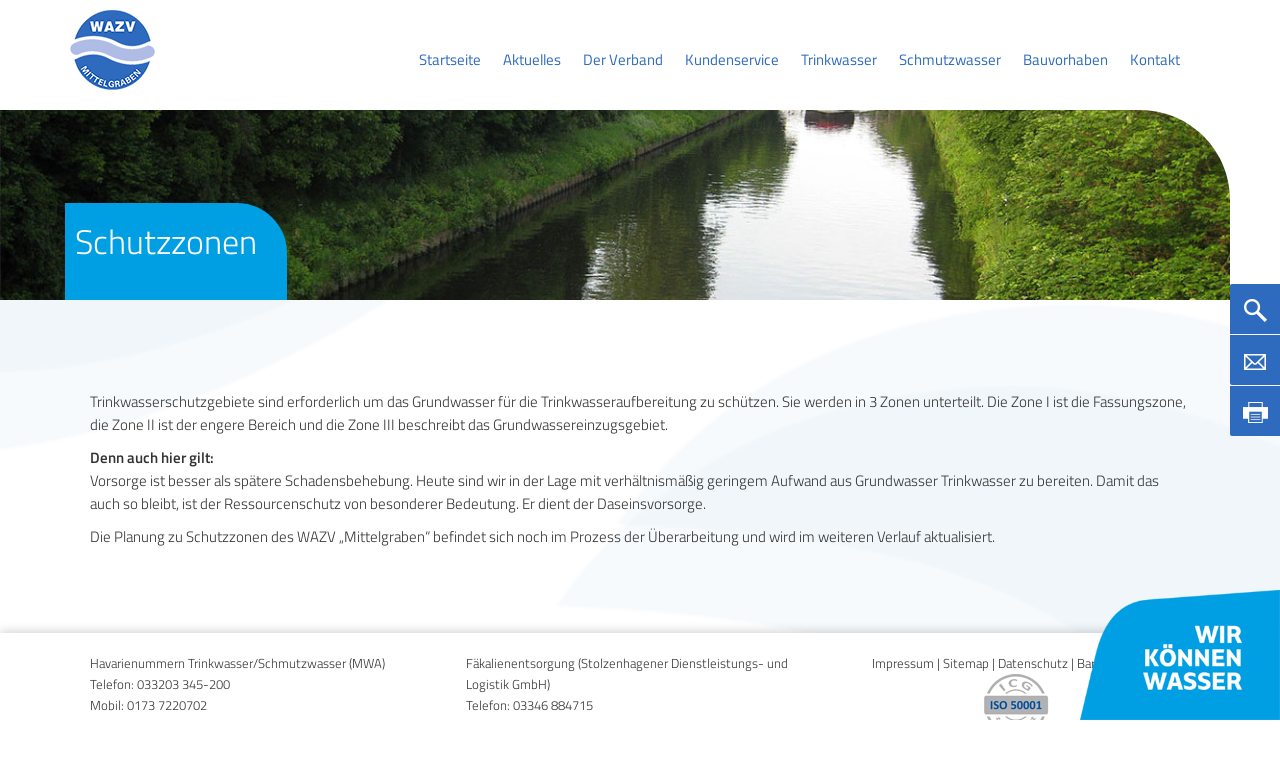

--- FILE ---
content_type: text/html; charset=UTF-8
request_url: https://www.wazv-mittelgraben.de/trinkwasser/schutzzonen/
body_size: 14858
content:





<!DOCTYPE html>
<html lang="de">

<head>

<meta http-equiv="Content-Type" content="text/html; charset=UTF-8" />
<title>WAZV Mittelgraben - Schutzzonen</title>
<meta name="viewport" content="width=device-width, initial-scale=1.0">
<link rel="profile" href="https://gmpg.org/xfn/11" />
<link rel="pingback" href="https://www.wazv-mittelgraben.de/xmlrpc.php" />
    <link rel="Shortcut Icon" type="image/x-icon" href="favicon_6.ico" />

<base href="https://www.wazv-mittelgraben.de/"/>
<meta name='robots' content='index, follow, max-image-preview:large, max-snippet:-1, max-video-preview:-1' />
<meta name="generator" content="WordPress 6.9" />

	<!-- This site is optimized with the Yoast SEO plugin v26.5 - https://yoast.com/wordpress/plugins/seo/ -->
	<link rel="canonical" href="https://www.wazv-mittelgraben.de/trinkwasser/schutzzonen/" />
	<meta property="og:locale" content="de_DE" />
	<meta property="og:type" content="article" />
	<meta property="og:title" content="WAZV Mittelgraben - Schutzzonen" />
	<meta property="og:url" content="https://www.wazv-mittelgraben.de/trinkwasser/schutzzonen/" />
	<meta property="og:site_name" content="Mittelgraben" />
	<meta property="article:modified_time" content="2016-09-13T10:01:33+00:00" />
	<meta name="twitter:label1" content="Geschätzte Lesezeit" />
	<meta name="twitter:data1" content="1 Minute" />
	<script type="application/ld+json" class="yoast-schema-graph">{"@context":"https://schema.org","@graph":[{"@type":"WebPage","@id":"https://www.wazv-mittelgraben.de/trinkwasser/schutzzonen/","url":"https://www.wazv-mittelgraben.de/trinkwasser/schutzzonen/","name":"WAZV Mittelgraben - Schutzzonen","isPartOf":{"@id":"https://www.wazv-mittelgraben.de/#website"},"datePublished":"2013-11-20T08:45:04+00:00","dateModified":"2016-09-13T10:01:33+00:00","breadcrumb":{"@id":"https://www.wazv-mittelgraben.de/trinkwasser/schutzzonen/#breadcrumb"},"inLanguage":"de","potentialAction":[{"@type":"ReadAction","target":["https://www.wazv-mittelgraben.de/trinkwasser/schutzzonen/"]}]},{"@type":"BreadcrumbList","@id":"https://www.wazv-mittelgraben.de/trinkwasser/schutzzonen/#breadcrumb","itemListElement":[{"@type":"ListItem","position":1,"name":"Home","item":"https://www.wazv-mittelgraben.de/"},{"@type":"ListItem","position":2,"name":"Trinkwasser","item":"https://www.wazv-mittelgraben.de/trinkwasser/"},{"@type":"ListItem","position":3,"name":"Schutzzonen"}]},{"@type":"WebSite","@id":"https://www.wazv-mittelgraben.de/#website","url":"https://www.wazv-mittelgraben.de/","name":"Mittelgraben","description":"","potentialAction":[{"@type":"SearchAction","target":{"@type":"EntryPoint","urlTemplate":"https://www.wazv-mittelgraben.de/?s={search_term_string}"},"query-input":{"@type":"PropertyValueSpecification","valueRequired":true,"valueName":"search_term_string"}}],"inLanguage":"de"}]}</script>
	<!-- / Yoast SEO plugin. -->


<link rel='dns-prefetch' href='//www.wazv-mittelgraben.de' />
<link rel="alternate" type="application/rss+xml" title="Mittelgraben &raquo; Feed" href="https://www.wazv-mittelgraben.de/feed/" />
<link rel="alternate" type="application/rss+xml" title="Mittelgraben &raquo; Kommentar-Feed" href="https://www.wazv-mittelgraben.de/comments/feed/" />
<link rel="alternate" type="application/rss+xml" title="Mittelgraben &raquo; Schutzzonen-Kommentar-Feed" href="https://www.wazv-mittelgraben.de/trinkwasser/schutzzonen/feed/" />
<link rel="alternate" title="oEmbed (JSON)" type="application/json+oembed" href="https://www.wazv-mittelgraben.de/wp-json/oembed/1.0/embed?url=https%3A%2F%2Fwww.wazv-mittelgraben.de%2Ftrinkwasser%2Fschutzzonen%2F" />
<link rel="alternate" title="oEmbed (XML)" type="text/xml+oembed" href="https://www.wazv-mittelgraben.de/wp-json/oembed/1.0/embed?url=https%3A%2F%2Fwww.wazv-mittelgraben.de%2Ftrinkwasser%2Fschutzzonen%2F&#038;format=xml" />
<style id='wp-img-auto-sizes-contain-inline-css' type='text/css'>
img:is([sizes=auto i],[sizes^="auto," i]){contain-intrinsic-size:3000px 1500px}
/*# sourceURL=wp-img-auto-sizes-contain-inline-css */
</style>
<link rel='stylesheet' id='bootstrap-css' href='https://www.wazv-mittelgraben.de/wp-content/plugins/bootstrap-lnmedia/css/bootstrap.min.css?ver=2.3.2' type='text/css' media='all' />
<link rel='stylesheet' id='bootstrap_responsive-css' href='https://www.wazv-mittelgraben.de/wp-content/plugins/bootstrap-lnmedia/css/bootstrap-responsive.min.css?ver=2.3.2' type='text/css' media='all' />
<link rel='stylesheet' id='font-css' href='https://www.wazv-mittelgraben.de/wp-content/themes/lnmedia/fonts/Titillium_Web/stylesheet.css?ver=6.9' type='text/css' media='all' />
<link rel='stylesheet' id='b-custom-css' href='https://www.wazv-mittelgraben.de/wp-content/themes/lnmedia/css/base.css?ver=6.9' type='text/css' media='all' />
<link rel='stylesheet' id='print-css' href='https://www.wazv-mittelgraben.de/wp-content/themes/lnmedia/css/print.css?ver=6.9' type='text/css' media='print' />
<link rel='stylesheet' id='gallery-css' href='https://www.wazv-mittelgraben.de/wp-content/themes/lnmedia/library/css/gallery.min.css?ver=20120222' type='text/css' media='all' />
<link rel='stylesheet' id='style-css' href='https://www.wazv-mittelgraben.de/wp-content/themes/lnmedia/style.min.css?ver=0.1.0' type='text/css' media='all' />
<style id='wp-emoji-styles-inline-css' type='text/css'>

	img.wp-smiley, img.emoji {
		display: inline !important;
		border: none !important;
		box-shadow: none !important;
		height: 1em !important;
		width: 1em !important;
		margin: 0 0.07em !important;
		vertical-align: -0.1em !important;
		background: none !important;
		padding: 0 !important;
	}
/*# sourceURL=wp-emoji-styles-inline-css */
</style>
<link rel='stylesheet' id='wp-block-library-css' href='https://www.wazv-mittelgraben.de/wp-includes/css/dist/block-library/style.min.css?ver=6.9' type='text/css' media='all' />
<style id='wp-block-library-inline-css' type='text/css'>
/*wp_block_styles_on_demand_placeholder:696f76aabfc04*/
/*# sourceURL=wp-block-library-inline-css */
</style>
<style id='classic-theme-styles-inline-css' type='text/css'>
/*! This file is auto-generated */
.wp-block-button__link{color:#fff;background-color:#32373c;border-radius:9999px;box-shadow:none;text-decoration:none;padding:calc(.667em + 2px) calc(1.333em + 2px);font-size:1.125em}.wp-block-file__button{background:#32373c;color:#fff;text-decoration:none}
/*# sourceURL=/wp-includes/css/classic-themes.min.css */
</style>
<link rel='stylesheet' id='contact-form-7-css' href='https://www.wazv-mittelgraben.de/wp-content/plugins/contact-form-7/includes/css/styles.css?ver=6.1.4' type='text/css' media='all' />
<link rel='stylesheet' id='foobox-min-css' href='https://www.wazv-mittelgraben.de/wp-content/plugins/fooboxV2/css/foobox.min.css?ver=2.4.0.0' type='text/css' media='all' />
<link rel='stylesheet' id='page-list-style-css' href='https://www.wazv-mittelgraben.de/wp-content/plugins/page-list/css/page-list.css?ver=5.9' type='text/css' media='all' />
<link rel='stylesheet' id='borlabs-cookie-css' href='https://www.wazv-mittelgraben.de/wp-content/cache/borlabs-cookie/borlabs-cookie_6_de.css?ver=2.3.5-22' type='text/css' media='all' />
<link rel='stylesheet' id='vc_plugin_table_style_css-css' href='https://www.wazv-mittelgraben.de/wp-content/plugins/easy-tables-vc/assets/css/style.css?ver=1.0.0' type='text/css' media='all' />
<link rel='stylesheet' id='vc_plugin_themes_css-css' href='https://www.wazv-mittelgraben.de/wp-content/plugins/easy-tables-vc/assets/css/themes.css?ver=6.9' type='text/css' media='all' />
<link rel='stylesheet' id='js_composer_front-css' href='https://www.wazv-mittelgraben.de/wp-content/plugins/js_composer/assets/css/js_composer.min.css?ver=8.7.2' type='text/css' media='all' />
<link rel='stylesheet' id='ms_global_search_css_style-css' href='https://www.wazv-mittelgraben.de/wp-content/plugins/multisite-global-search/style.css?ver=6.9' type='text/css' media='all' />
<script type="text/javascript" src="https://www.wazv-mittelgraben.de/wp-content/themes/lnmedia/js/jquery-1.10.1.js?ver=1.10.1" id="jquery-js"></script>
<script type="text/javascript" src="https://www.wazv-mittelgraben.de/wp-content/themes/lnmedia/js/jquery-1.10.1.js?ver=1.10.1" id="jquery-core-js"></script>
<script type="text/javascript" src="https://www.wazv-mittelgraben.de/wp-content/themes/lnmedia/js/custom.js?ver=1" id="custom-js"></script>
<script type="text/javascript" src="https://www.wazv-mittelgraben.de/wp-content/themes/lnmedia/js/html5-placeholder.js?ver=1" id="html5-placeholder-js"></script>
<script type="text/javascript" src="https://www.wazv-mittelgraben.de/wp-content/plugins/fooboxV2/js/foobox.min.js?ver=2.4.0.0" id="foobox-min-js"></script>
<script></script><link rel="https://api.w.org/" href="https://www.wazv-mittelgraben.de/wp-json/" /><link rel="alternate" title="JSON" type="application/json" href="https://www.wazv-mittelgraben.de/wp-json/wp/v2/pages/42" /><link rel="EditURI" type="application/rsd+xml" title="RSD" href="https://www.wazv-mittelgraben.de/xmlrpc.php?rsd" />
<link rel='shortlink' href='https://www.wazv-mittelgraben.de/?p=42' />
<script type="text/javascript">/* Run FooBox (v2.4.0.0) */
(function( FOOBOX, $, undefined ) {
  FOOBOX.o = {wordpress: { enabled: true }, pan: { enabled: true, showOverview: true, position: "fbx-top-right" }, deeplinking : { enabled: true, prefix: "foobox" }, hideScrollbars:false, closeOnOverlayClick:false, showCount:false, images: {  showCaptions:false }, countMessage:'image %index of %total', excludes:'.fbx-link,.nofoobox,.nolightbox,a[href*="pinterest.com/pin/create/button/"]', affiliate : { enabled: false }, slideshow: { enabled:false }, social: {"enabled":false}};
  FOOBOX.init = function() {
    $(".fbx-link").removeClass("fbx-link");
    $(".foobox, [target=\"foobox\"]").foobox(FOOBOX.o);

  };
}( window.FOOBOX = window.FOOBOX || {}, FooBox.$ ));

jQuery(function() {

  jQuery("body").append("<span style=\"font-family:'foobox'; color:transparent; position:absolute; top:-1000em;\">f</span>");
  FOOBOX.init();
  jQuery(document).trigger("foobox-after-init");
  jQuery('body').on('post-load', function(){ FOOBOX.init(); });

});
</script><meta name="generator" content="Powered by WPBakery Page Builder - drag and drop page builder for WordPress."/>
<style type="text/css">

</style><noscript><style> .wpb_animate_when_almost_visible { opacity: 1; }</style></noscript>
<!--<link href='http://fonts.googleapis.com/css?family=Titillium+Web:400,300,600,700' rel='stylesheet' type='text/css'>-->

<script>

    
        
    </script>




<meta name="google-site-verification" content="ZhcBFIGeQ4-ZfqvJl2jffcm9SvdNq0XuapGAu7WkNBI" />    
</head>

<body itemscope itemtype="https://schema.org/WebPage" class="wordpress ltr de_DE parent-theme multisite blog-6 y2026 m01 d20 h14 tuesday logged-out custom-background singular singular-page singular-page-42 page-template-default layout-1c wpb-js-composer js-comp-ver-8.7.2 vc_responsive">
    <div id="wrapper">
        
        <!--//////// Kontaktbox ////////-->
        <div class="kontaktbox animated2 fadeInRight visible-desktop">
            <div class="search_widget">
                <a class="btn" data-toggle="tooltip" data-placement="left" data-original-title="Suche" title="Suche">
                    <img src="wp-content/themes/lnmedia/images/lupen-icon.png" alt="Suche"></a>
                <div class="search_box">
                    			<form class="ms-global-search_form" method="get" action="https://www.wazv-mittelgraben.de/globalsearch/">
				<div>
				    <p>Globale Suche</p>
				    <input class="ms-global-search_vbox" name="mssearch" type="text" value="" size="20" tabindex="1" />
				    <input type="submit" class="button" value="Suche" tabindex="2" />
				    
				        				    <p >
    				        <input title="Suche auf Seiten" type="checkbox" id="_" name="msp" value="1"  />
    				        Suche auf Seiten    				    </p>
                        
                            							    </div>
			</form>
		                </div>
            </div>
            <div>
                                
                                    <a href="https://www.mwa-gmbh.de/mittelgraben/Kontakt" class="btn" data-toggle="tooltip" data-placement="left" title="" data-original-title="Kontakt">
                                    <img src="wp-content/themes/lnmedia/images/mail-icon.png" alt="Kontakt">
                </a>
            </div>
            <div>
                <a href="javascript:window.print()" class="btn" data-toggle="tooltip" data-placement="left" title="" data-original-title="Drucken">
                    <img src="wp-content/themes/lnmedia/images/print-icon.png" alt="Drucken">
                </a>
            </div>
        </div>
        
		<div class="navigation visible-desktop"><div class="navbar navbar-fixed-top"><div class="navbar-inner"><a class="brand" href="https://www.wazv-mittelgraben.de"><img src="wp-content/themes/lnmedia/images/mittelgraben-logo.png" width="85" alt="Mittelgraben Website"></a><ul class="nav"><li class=""><a href="https://www.wazv-mittelgraben.de/">Startseite</a></li><li class=""><a href="https://www.wazv-mittelgraben.de/neuigkeiten/">Aktuelles</a></li><li class=""><a href="https://www.wazv-mittelgraben.de/der-verband/">Der Verband</a><ul><li><a href="https://www.wazv-mittelgraben.de/der-verband/sitzungskalender/">Sitzungskalender</a></li><li><a href="https://www.wazv-mittelgraben.de/der-verband/verbandsversammlung/">Verbandsversammlung</a></li><li><a href="https://www.wazv-mittelgraben.de/der-verband/organe/">Verbandsvorsteher</a></li><li><a href="https://www.wazv-mittelgraben.de/der-verband/verbandsausschuss/">Verbandsausschuss</a></li><li><a href="https://www.wazv-mittelgraben.de/der-verband/verbandsprofil/">Verbandsprofil</a></li><li><a href="https://www.wazv-mittelgraben.de/der-verband/historie/">Historie</a></li><li><a href="https://www.wazv-mittelgraben.de/der-verband/finanzen/">Finanzen</a></li><li><a href="https://www.wazv-mittelgraben.de/der-verband/satzung/">Satzungen</a></li><li><a href="https://www.wazv-mittelgraben.de/der-verband/zur-mwa/">Zur MWA</a></li></ul></li><li class=""><a href="https://www.wazv-mittelgraben.de/kundenservice/">Kundenservice</a><ul><li><a href="https://www.wazv-mittelgraben.de/kundenservice/hausanschlussportal/">Hausanschlussportal</a></li><li><a href="https://www.wazv-mittelgraben.de/kundenservice/kundenportal/">Kundenportal</a></li><li><a href="https://www.wazv-mittelgraben.de/kundenservice/mwa/">Zur MWA</a></li></ul></li><li class=""><a href="https://www.wazv-mittelgraben.de/trinkwasser/">Trinkwasser</a><ul><li><a href="https://www.wazv-mittelgraben.de/trinkwasser/daten-und-fakten/">Daten und Fakten</a></li><li><a href="https://www.wazv-mittelgraben.de/trinkwasser/trinkwasserqualitaet/">Trinkwasserqualität</a></li><li><a href="https://www.wazv-mittelgraben.de/trinkwasser/trinkwasserhaerte/">Trinkwasserhärte</a></li><li><a href="https://www.wazv-mittelgraben.de/trinkwasser/aufbereitungsstoffe/">Aufbereitungsstoffe</a></li><li><a href="https://www.wazv-mittelgraben.de/trinkwasser/schutzzonen/">Schutzzonen</a></li><li><a href="https://www.wazv-mittelgraben.de/trinkwasser/preise-und-gebu%cc%88hren/">Preise und Gebühren</a></li></ul></li><li class=""><a href="https://www.wazv-mittelgraben.de/schmutzwasser/">Schmutzwasser</a><ul><li><a href="https://www.wazv-mittelgraben.de/schmutzwasser/daten-und-fakten/">Daten und Fakten</a></li><li><a href="https://www.wazv-mittelgraben.de/schmutzwasser/preise-und-gebu%cc%88hren/">Preise und Gebühren</a></li></ul></li><li class=""><a href="https://www.wazv-mittelgraben.de/bauvorhaben/">Bauvorhaben</a><ul><li><a href="https://www.wazv-mittelgraben.de/bauvorhaben/aktuelle-bauvorhaben/">Aktuelle Bauvorhaben</a></li><li><a href="https://www.wazv-mittelgraben.de/bauvorhaben/geplante-bauvorhaben/">Geplante Bauvorhaben</a></li></ul></li><li class=""><a href="https://www.wazv-mittelgraben.de/kontakt/">Kontakt</a></li></ul><div id="login_head"><ul></ul></div></div></div></div><div class="navigation hidden-desktop"><div class="navbar-inner"><div id="mobil_logo"><a class="brand" href="http://www.mwa-gmbh.de/mittelgraben"><img src="wp-content/themes/lnmedia/images/mittelgraben-logo.png" width="80" alt="Mittelgraben Website"></a></div><div class="select_navi"><select class="navi"><option value="#">Seite ausw&auml;hlen</option><option value="https://www.wazv-mittelgraben.de/globalsearch/">Globale Suche</option><option value="https://www.wazv-mittelgraben.de/">Startseite</option><option value="https://www.wazv-mittelgraben.de/neuigkeiten/">Aktuelles</option><option value="https://www.wazv-mittelgraben.de/der-verband/">Der Verband</option><option value="https://www.wazv-mittelgraben.de/der-verband/sitzungskalender/">- Sitzungskalender</option><option value="https://www.wazv-mittelgraben.de/der-verband/verbandsversammlung/">- Verbandsversammlung</option><option value="https://www.wazv-mittelgraben.de/der-verband/organe/">- Verbandsvorsteher</option><option value="https://www.wazv-mittelgraben.de/der-verband/verbandsausschuss/">- Verbandsausschuss</option><option value="https://www.wazv-mittelgraben.de/der-verband/verbandsprofil/">- Verbandsprofil</option><option value="https://www.wazv-mittelgraben.de/der-verband/historie/">- Historie</option><option value="https://www.wazv-mittelgraben.de/der-verband/finanzen/">- Finanzen</option><option value="https://www.wazv-mittelgraben.de/der-verband/satzung/">- Satzungen</option><option value="https://www.wazv-mittelgraben.de/der-verband/zur-mwa/">- Zur MWA</option><option value="https://www.wazv-mittelgraben.de/kundenservice/">Kundenservice</option><option value="https://www.wazv-mittelgraben.de/kundenservice/hausanschlussportal/">- Hausanschlussportal</option><option value="https://www.wazv-mittelgraben.de/kundenservice/kundenportal/">- Kundenportal</option><option value="https://www.wazv-mittelgraben.de/kundenservice/mwa/">- Zur MWA</option><option value="https://www.wazv-mittelgraben.de/trinkwasser/">Trinkwasser</option><option value="https://www.wazv-mittelgraben.de/trinkwasser/daten-und-fakten/">- Daten und Fakten</option><option value="https://www.wazv-mittelgraben.de/trinkwasser/trinkwasserqualitaet/">- Trinkwasserqualität</option><option value="https://www.wazv-mittelgraben.de/trinkwasser/trinkwasserqualitaet/fahlhorst/">-- Fahlhorst</option><option value="https://www.wazv-mittelgraben.de/trinkwasser/trinkwasserqualitaet/wasserwerk-wildenbruch-am-berg/">-- Wasserwerk Wildenbruch Am Berg</option><option value="https://www.wazv-mittelgraben.de/trinkwasser/trinkwasserqualitaet/wasserwerk-wildenbruch-bergheide/">-- Wasserwerk Wildenbruch-Bergheide</option><option value="https://www.wazv-mittelgraben.de/trinkwasser/trinkwasserqualitaet/michendorf/">-- Michendorf</option><option value="https://www.wazv-mittelgraben.de/trinkwasser/trinkwasserqualitaet/tremsdorf/">-- Tremsdorf</option><option value="https://www.wazv-mittelgraben.de/trinkwasser/trinkwasserqualitaet/wasserwerk-tremsdorf/">-- Wasserwerk Tremsdorf</option><option value="https://www.wazv-mittelgraben.de/trinkwasser/trinkwasserhaerte/">- Trinkwasserhärte</option><option value="https://www.wazv-mittelgraben.de/trinkwasser/aufbereitungsstoffe/">- Aufbereitungsstoffe</option><option value="https://www.wazv-mittelgraben.de/trinkwasser/schutzzonen/">- Schutzzonen</option><option value="https://www.wazv-mittelgraben.de/trinkwasser/preise-und-gebu%cc%88hren/">- Preise und Gebühren</option><option value="https://www.wazv-mittelgraben.de/schmutzwasser/">Schmutzwasser</option><option value="https://www.wazv-mittelgraben.de/schmutzwasser/daten-und-fakten/">- Daten und Fakten</option><option value="https://www.wazv-mittelgraben.de/schmutzwasser/preise-und-gebu%cc%88hren/">- Preise und Gebühren</option><option value="https://www.wazv-mittelgraben.de/bauvorhaben/">Bauvorhaben</option><option value="https://www.wazv-mittelgraben.de/bauvorhaben/aktuelle-bauvorhaben/">- Aktuelle Bauvorhaben</option><option value="https://www.wazv-mittelgraben.de/bauvorhaben/geplante-bauvorhaben/">- Geplante Bauvorhaben</option><option value="https://www.wazv-mittelgraben.de/kontakt/">Kontakt</option></select></div><div class="select_navi_overlay"><div></div><div></div><div></div></div></div></div>
		
		                


        <div id="page_header" style="background-image:url(https://www.mwa-gmbh.de/mittelgraben/wp-content/uploads/sites/6/2016/09/teltow-header-aufbereitung.jpg);">            <div id="page_head_container">
                <div id="page_headline"><h1>Schutzzonen</h1></div>
            </div>
        </div>

        <!--//////// Content ////////-->
        <div class="content" id="page">
            <div class="row-fluid">
                <div class="span12"></div>
            </div>
            <div class="row-fluid">
                <div class="span12">
                    <input class="fooboxshare_post_id" type="hidden" value="42"/><div class="wpb-content-wrapper"><div class="vc_row wpb_row vc_row-fluid"><div class="wpb_column vc_column_container vc_col-sm-12"><div class="vc_column-inner"><div class="wpb_wrapper">
	<div class="wpb_text_column wpb_content_element" >
		<div class="wpb_wrapper">
			<p>Trinkwasserschutzgebiete sind erforderlich um das Grundwasser für die Trinkwasseraufbereitung zu schützen. Sie werden in 3 Zonen unterteilt. Die Zone I ist die Fassungszone, die Zone II ist der engere Bereich und die Zone III beschreibt das Grundwassereinzugsgebiet.</p>
<p><strong>Denn auch hier gilt:</strong><br />
Vorsorge ist besser als spätere Schadensbehebung. Heute sind wir in der Lage mit verhältnismäßig geringem Aufwand aus Grundwasser Trinkwasser zu bereiten. Damit das auch so bleibt, ist der Ressourcenschutz von besonderer Bedeutung. Er dient der Daseinsvorsorge.</p>
<p>Die Planung zu Schutzzonen des WAZV „Mittelgraben“ befindet sich noch im Prozess der Überarbeitung und wird im weiteren Verlauf aktualisiert.</p>

		</div>
	</div>
</div></div></div></div>
</div>    
                </div>
            </div>
        </div>
        
        <!--//////// Content Ende ////////-->

        









        
		

		
		
        </div>  <!-- END wrapper -->
        <!--//////// Footer ////////-->
        
        <div id="footer">
             
            <div class="row-fluid">
                <div class="span4">
					Havarienummern Trinkwasser/Schmutzwasser (MWA)<br />
					Telefon: <a href="tel:033203345200">033203 345-200</a> <br />
					Mobil: <a href="tel:01737220702">0173 7220702</a>
				</div>
                <div class="span4">
                    Fäkalienentsorgung (Stolzenhagener Dienstleistungs- und Logistik GmbH)<br />
					Telefon: <a href="tel:03346884715">03346 884715 </a> <br />
					Noteinsatz: <a href="tel:01736967970">0173 6967970</a>
				</div>
                <div class="span4 text-right">
					<a href="https://www.mwa-gmbh.de/impressum/">Impressum</a> | <a href="https://www.mwa-gmbh.de/sitemap-1/">Sitemap</a> | <a href="https://www.mwa-gmbh.de/datenschutz/">Datenschutz</a>  | <a href="https://www.mwa-gmbh.de/erklaerung-zur-barrierefreiheit/">Barrierefreiheit</a>

                    <div class="row-fluid">
                                                <div class="span12" style="text-align: center;">
                                                    <!--<a href="https://www.mwa-gmbh.de/wp-content/uploads/2021/02/ISO-Zertifikat-2021.pdf" target="_blank">-->
                            <a href="https://www.mwa-gmbh.de/wp-content/uploads/2021/08/20240617-ICG_Zertifikat_DIN_EN_ISO_500012018.pdf" target="_blank">
                                <img src="wp-content/uploads/2015/10/ISO-50001_grau-blau_ICG_small.png" alt="DIN EN ISO 50001:2011 Logo">
                                <br />
                                <small>Zertifiziert nach ISO 50001</small>
                            </a>
                        </div>
                    </div>
                </div>


            </div>
            
        </div>
        

        <style>
            .analdeak {
                <!--display: block;-->
                pointer-events: all;
            }    
        </style>

        <script>
            // UA-37512004-26
            var gaId = 'UA-37512004-26';

            jQuery('.analdeak').on('click', function () {
                gaOptOut();
            });

            function gaOptOut() {
                document.cookie='ga-disable-'+gaId+'=true; expires=Thu, 31 Dec 2099 23:59:59 UTC; path=/';
                window['ga-disable-'+gaId] = true;
                alert('Ihr Widerspruch wurde registriert und ihr Browser wurde erfolgreich von der Analyse des Surfverhaltens ausgeschlossen. Ihr Widerspruch wurde durch ein Cookie namens ga-disable-'+gaId+' festgehalten. Bitte entfernen Sie dieses Cookie nicht, andernfalls muss erneut Widerspruch einlegt werden.');
            }
        </script>

        <!--//////// Footer Ende ////////-->

    	<script type="speculationrules">
{"prefetch":[{"source":"document","where":{"and":[{"href_matches":"/*"},{"not":{"href_matches":["/wp-*.php","/wp-admin/*","/wp-content/uploads/sites/6/*","/wp-content/*","/wp-content/plugins/*","/wp-content/themes/lnmedia/*","/*\\?(.+)"]}},{"not":{"selector_matches":"a[rel~=\"nofollow\"]"}},{"not":{"selector_matches":".no-prefetch, .no-prefetch a"}}]},"eagerness":"conservative"}]}
</script>
<img src="wp-content/themes/lnmedia/images/claim-box.png" alt="Claim" class="footer_claim"><!--googleoff: all--><div data-nosnippet><script id="BorlabsCookieBoxWrap" type="text/template"><div
    id="BorlabsCookieBox"
    class="BorlabsCookie"
    role="dialog"
    aria-labelledby="CookieBoxTextHeadline"
    aria-describedby="CookieBoxTextDescription"
    aria-modal="true"
>
    <div class="top-center" style="display: none;">
        <div class="_brlbs-box-wrap">
            <div class="_brlbs-box _brlbs-box-advanced">
                <div class="cookie-box">
                    <div class="container">
                        <div class="row">
                            <div class="col-12">
                                <div class="_brlbs-flex-center">
                                    
                                    <span role="heading" aria-level="3" class="_brlbs-h3" id="CookieBoxTextHeadline">Datenschutzeinstellungen</span>
                                </div>

                                <p id="CookieBoxTextDescription"><span class="_brlbs-paragraph _brlbs-text-description">Wir nutzen Cookies auf unserer Website. Einige von ihnen sind essenziell, während andere uns helfen, diese Website und Ihre Erfahrung zu verbessern.</span> <span class="_brlbs-paragraph _brlbs-text-confirm-age">Wenn Sie unter 16 Jahre alt sind und Ihre Zustimmung zu freiwilligen Diensten geben möchten, müssen Sie Ihre Erziehungsberechtigten um Erlaubnis bitten.</span> <span class="_brlbs-paragraph _brlbs-text-technology">Wir verwenden Cookies und andere Technologien auf unserer Website. Einige von ihnen sind essenziell, während andere uns helfen, diese Website und Ihre Erfahrung zu verbessern.</span> <span class="_brlbs-paragraph _brlbs-text-personal-data">Personenbezogene Daten können verarbeitet werden (z. B. IP-Adressen), z. B. für personalisierte Anzeigen und Inhalte oder Anzeigen- und Inhaltsmessung.</span> <span class="_brlbs-paragraph _brlbs-text-more-information">Weitere Informationen über die Verwendung Ihrer Daten finden Sie in unserer  <a class="_brlbs-cursor" href="https://www.mwa-gmbh.de/datenschutz/">Datenschutzerklärung</a>.</span> <span class="_brlbs-paragraph _brlbs-text-revoke">Sie können Ihre Auswahl jederzeit unter <a class="_brlbs-cursor" href="#" data-cookie-individual>Einstellungen</a> widerrufen oder anpassen.</span></p>

                                                                    <fieldset>
                                        <legend class="sr-only">Datenschutzeinstellungen</legend>
                                        <ul>
                                                                                                <li>
                                                        <label class="_brlbs-checkbox">
                                                            Essenziell                                                            <input
                                                                id="checkbox-essential"
                                                                tabindex="0"
                                                                type="checkbox"
                                                                name="cookieGroup[]"
                                                                value="essential"
                                                                 checked                                                                 disabled                                                                data-borlabs-cookie-checkbox
                                                            >
                                                            <span class="_brlbs-checkbox-indicator"></span>
                                                        </label>
                                                    </li>
                                                                                                    <li>
                                                        <label class="_brlbs-checkbox">
                                                            reCaptcha                                                            <input
                                                                id="checkbox-recaptcha"
                                                                tabindex="0"
                                                                type="checkbox"
                                                                name="cookieGroup[]"
                                                                value="recaptcha"
                                                                                                                                                                                                data-borlabs-cookie-checkbox
                                                            >
                                                            <span class="_brlbs-checkbox-indicator"></span>
                                                        </label>
                                                    </li>
                                                                                        </ul>
                                    </fieldset>

                                    
                                                                    <p class="_brlbs-accept">
                                        <a
                                            href="#"
                                            tabindex="0"
                                            role="button"
                                            class="_brlbs-btn _brlbs-btn-accept-all _brlbs-cursor"
                                            data-cookie-accept-all
                                        >
                                            Alle akzeptieren                                        </a>
                                    </p>

                                    <p class="_brlbs-accept">
                                        <a
                                            href="#"
                                            tabindex="0"
                                            role="button"
                                            id="CookieBoxSaveButton"
                                            class="_brlbs-btn _brlbs-cursor"
                                            data-cookie-accept
                                        >
                                            Speichern                                        </a>
                                    </p>
                                
                                
                                <p class="_brlbs-manage-btn ">
                                    <a href="#" class="_brlbs-cursor _brlbs-btn " tabindex="0" role="button" data-cookie-individual>
                                        Individuelle Datenschutzeinstellungen                                    </a>
                                </p>

                                <p class="_brlbs-legal">
                                    <a href="#" class="_brlbs-cursor" tabindex="0" role="button" data-cookie-individual>
                                        Cookie-Details                                    </a>

                                                                            <span class="_brlbs-separator"></span>
                                        <a href="https://www.mwa-gmbh.de/datenschutz/" tabindex="0" role="button">
                                            Datenschutzerklärung                                        </a>
                                    
                                                                    </p>
                            </div>
                        </div>
                    </div>
                </div>

                <div
    class="cookie-preference"
    aria-hidden="true"
    role="dialog"
    aria-describedby="CookiePrefDescription"
    aria-modal="true"
>
    <div class="container not-visible">
        <div class="row no-gutters">
            <div class="col-12">
                <div class="row no-gutters align-items-top">
                    <div class="col-12">
                        <div class="_brlbs-flex-center">
                                                    <span role="heading" aria-level="3" class="_brlbs-h3">Datenschutzeinstellungen</span>
                        </div>

                        <p id="CookiePrefDescription">
                            <span class="_brlbs-paragraph _brlbs-text-confirm-age">Wenn Sie unter 16 Jahre alt sind und Ihre Zustimmung zu freiwilligen Diensten geben möchten, müssen Sie Ihre Erziehungsberechtigten um Erlaubnis bitten.</span> <span class="_brlbs-paragraph _brlbs-text-technology">Wir verwenden Cookies und andere Technologien auf unserer Website. Einige von ihnen sind essenziell, während andere uns helfen, diese Website und Ihre Erfahrung zu verbessern.</span> <span class="_brlbs-paragraph _brlbs-text-personal-data">Personenbezogene Daten können verarbeitet werden (z. B. IP-Adressen), z. B. für personalisierte Anzeigen und Inhalte oder Anzeigen- und Inhaltsmessung.</span> <span class="_brlbs-paragraph _brlbs-text-more-information">Weitere Informationen über die Verwendung Ihrer Daten finden Sie in unserer  <a class="_brlbs-cursor" href="https://www.mwa-gmbh.de/datenschutz/">Datenschutzerklärung</a>.</span> <span class="_brlbs-paragraph _brlbs-text-description">Hier finden Sie eine Übersicht über alle verwendeten Cookies. Sie können Ihre Einwilligung zu ganzen Kategorien geben oder sich weitere Informationen anzeigen lassen und so nur bestimmte Cookies auswählen.</span>                        </p>

                        <div class="row no-gutters align-items-center">
                            <div class="col-12 col-sm-7">
                                <p class="_brlbs-accept">
                                                                            <a
                                            href="#"
                                            class="_brlbs-btn _brlbs-btn-accept-all _brlbs-cursor"
                                            tabindex="0"
                                            role="button"
                                            data-cookie-accept-all
                                        >
                                            Alle akzeptieren                                        </a>
                                        
                                    <a
                                        href="#"
                                        id="CookiePrefSave"
                                        tabindex="0"
                                        role="button"
                                        class="_brlbs-btn _brlbs-cursor"
                                        data-cookie-accept
                                    >
                                        Speichern                                    </a>

                                                                    </p>
                            </div>

                            <div class="col-12 col-sm-5">
                                <p class="_brlbs-refuse">
                                    <a
                                        href="#"
                                        class="_brlbs-cursor"
                                        tabindex="0"
                                        role="button"
                                        data-cookie-back
                                    >
                                        Zurück                                    </a>

                                                                    </p>
                            </div>
                        </div>
                    </div>
                </div>

                <div data-cookie-accordion>
                                            <fieldset>
                            <legend class="sr-only">Datenschutzeinstellungen</legend>

                                                                                                <div class="bcac-item">
                                        <div class="d-flex flex-row">
                                            <label class="w-75">
                                                <span role="heading" aria-level="4" class="_brlbs-h4">Essenziell (1)</span>
                                            </label>

                                            <div class="w-25 text-right">
                                                                                            </div>
                                        </div>

                                        <div class="d-block">
                                            <p>Essenzielle Cookies ermöglichen grundlegende Funktionen und sind für die einwandfreie Funktion der Website erforderlich.</p>

                                            <p class="text-center">
                                                <a
                                                    href="#"
                                                    class="_brlbs-cursor d-block"
                                                    tabindex="0"
                                                    role="button"
                                                    data-cookie-accordion-target="essential"
                                                >
                                                    <span data-cookie-accordion-status="show">
                                                        Cookie-Informationen anzeigen                                                    </span>

                                                    <span data-cookie-accordion-status="hide" class="borlabs-hide">
                                                        Cookie-Informationen ausblenden                                                    </span>
                                                </a>
                                            </p>
                                        </div>

                                        <div
                                            class="borlabs-hide"
                                            data-cookie-accordion-parent="essential"
                                        >
                                                                                            <table>
                                                    
                                                    <tr>
                                                        <th scope="row">Name</th>
                                                        <td>
                                                            <label>
                                                                Borlabs Cookie                                                            </label>
                                                        </td>
                                                    </tr>

                                                    <tr>
                                                        <th scope="row">Anbieter</th>
                                                        <td>Eigentümer dieser Website</td>
                                                    </tr>

                                                                                                            <tr>
                                                            <th scope="row">Zweck</th>
                                                            <td>Speichert die Einstellungen der Besucher, die in der Cookie Box von Borlabs Cookie ausgewählt wurden.</td>
                                                        </tr>
                                                        
                                                    
                                                    
                                                                                                            <tr>
                                                            <th scope="row">Cookie Name</th>
                                                            <td>borlabs-cookie</td>
                                                        </tr>
                                                        
                                                                                                            <tr>
                                                            <th scope="row">Cookie Laufzeit</th>
                                                            <td>1 Jahr</td>
                                                        </tr>
                                                                                                        </table>
                                                                                        </div>
                                    </div>
                                                                                                                                        <div class="bcac-item">
                                        <div class="d-flex flex-row">
                                            <label class="w-75">
                                                <span role="heading" aria-level="4" class="_brlbs-h4">reCaptcha (5)</span>
                                            </label>

                                            <div class="w-25 text-right">
                                                                                                    <label class="_brlbs-btn-switch">
                                                        <span class="sr-only">reCaptcha</span>
                                                        <input
                                                            tabindex="0"
                                                            id="borlabs-cookie-group-recaptcha"
                                                            type="checkbox"
                                                            name="cookieGroup[]"
                                                            value="recaptcha"
                                                                                                                        data-borlabs-cookie-switch
                                                        />
                                                        <span class="_brlbs-slider"></span>
                                                        <span
                                                            class="_brlbs-btn-switch-status"
                                                            data-active="An"
                                                            data-inactive="Aus">
                                                        </span>
                                                    </label>
                                                                                                </div>
                                        </div>

                                        <div class="d-block">
                                            <p></p>

                                            <p class="text-center">
                                                <a
                                                    href="#"
                                                    class="_brlbs-cursor d-block"
                                                    tabindex="0"
                                                    role="button"
                                                    data-cookie-accordion-target="recaptcha"
                                                >
                                                    <span data-cookie-accordion-status="show">
                                                        Cookie-Informationen anzeigen                                                    </span>

                                                    <span data-cookie-accordion-status="hide" class="borlabs-hide">
                                                        Cookie-Informationen ausblenden                                                    </span>
                                                </a>
                                            </p>
                                        </div>

                                        <div
                                            class="borlabs-hide"
                                            data-cookie-accordion-parent="recaptcha"
                                        >
                                                                                            <table>
                                                                                                            <tr>
                                                            <th scope="row">Akzeptieren</th>
                                                            <td>
                                                                <label class="_brlbs-btn-switch _brlbs-btn-switch--textRight">
                                                                    <span class="sr-only">_GRECAPTCHA</span>
                                                                    <input
                                                                        id="borlabs-cookie-recaptcha_grecaptcha"
                                                                        tabindex="0"
                                                                        type="checkbox" data-cookie-group="recaptcha"
                                                                        name="cookies[recaptcha][]"
                                                                        value="recaptcha_grecaptcha"
                                                                                                                                                data-borlabs-cookie-switch
                                                                    />

                                                                    <span class="_brlbs-slider"></span>

                                                                    <span
                                                                        class="_brlbs-btn-switch-status"
                                                                        data-active="An"
                                                                        data-inactive="Aus"
                                                                        aria-hidden="true">
                                                                    </span>
                                                                </label>
                                                            </td>
                                                        </tr>
                                                        
                                                    <tr>
                                                        <th scope="row">Name</th>
                                                        <td>
                                                            <label>
                                                                _GRECAPTCHA                                                            </label>
                                                        </td>
                                                    </tr>

                                                    <tr>
                                                        <th scope="row">Anbieter</th>
                                                        <td>google.com</td>
                                                    </tr>

                                                                                                            <tr>
                                                            <th scope="row">Zweck</th>
                                                            <td>Dieser Cookie wird verwendet, um zwischen Menschen und Bots zu unterscheiden. Dies ist vorteilhaft für die webseite, um gültige Berichte über die Nutzung ihrer webseite zu erstellen.</td>
                                                        </tr>
                                                        
                                                                                                            <tr>
                                                            <th scope="row">Datenschutzerklärung</th>
                                                            <td class="_brlbs-pp-url">
                                                                <a
                                                                    href="https://www.mwa-gmbh.de/datenschutz/"
                                                                    target="_blank"
                                                                    rel="nofollow noopener noreferrer"
                                                                >
                                                                    https://www.mwa-gmbh.de/datenschutz/                                                                </a>
                                                            </td>
                                                        </tr>
                                                        
                                                    
                                                                                                            <tr>
                                                            <th scope="row">Cookie Name</th>
                                                            <td>_GRECAPTCHA</td>
                                                        </tr>
                                                        
                                                                                                            <tr>
                                                            <th scope="row">Cookie Laufzeit</th>
                                                            <td>179 Tage</td>
                                                        </tr>
                                                                                                        </table>
                                                                                                <table>
                                                                                                            <tr>
                                                            <th scope="row">Akzeptieren</th>
                                                            <td>
                                                                <label class="_brlbs-btn-switch _brlbs-btn-switch--textRight">
                                                                    <span class="sr-only">1P_JAR</span>
                                                                    <input
                                                                        id="borlabs-cookie-googel_recaptcha_jar"
                                                                        tabindex="0"
                                                                        type="checkbox" data-cookie-group="recaptcha"
                                                                        name="cookies[recaptcha][]"
                                                                        value="googel_recaptcha_jar"
                                                                                                                                                data-borlabs-cookie-switch
                                                                    />

                                                                    <span class="_brlbs-slider"></span>

                                                                    <span
                                                                        class="_brlbs-btn-switch-status"
                                                                        data-active="An"
                                                                        data-inactive="Aus"
                                                                        aria-hidden="true">
                                                                    </span>
                                                                </label>
                                                            </td>
                                                        </tr>
                                                        
                                                    <tr>
                                                        <th scope="row">Name</th>
                                                        <td>
                                                            <label>
                                                                1P_JAR                                                            </label>
                                                        </td>
                                                    </tr>

                                                    <tr>
                                                        <th scope="row">Anbieter</th>
                                                        <td>google.com</td>
                                                    </tr>

                                                                                                            <tr>
                                                            <th scope="row">Zweck</th>
                                                            <td>Dieses Cookie sammelt Statistiken zur Webseite-Nutzung und misst Conversions. Eine Conversion entsteht z.B., wenn ein User zu einem Käufer wird. Das Cookie wird auch verwendet, um Usern relevante Werbeanzeigen einzublenden. Weiters kann man mit dem Cookie vermeiden, dass ein User dieselbe Anzeige mehr als einmal zu Gesicht bekommt.</td>
                                                        </tr>
                                                        
                                                                                                            <tr>
                                                            <th scope="row">Datenschutzerklärung</th>
                                                            <td class="_brlbs-pp-url">
                                                                <a
                                                                    href="https://www.mwa-gmbh.de/datenschutz/"
                                                                    target="_blank"
                                                                    rel="nofollow noopener noreferrer"
                                                                >
                                                                    https://www.mwa-gmbh.de/datenschutz/                                                                </a>
                                                            </td>
                                                        </tr>
                                                        
                                                    
                                                                                                            <tr>
                                                            <th scope="row">Cookie Name</th>
                                                            <td>1P_JAR</td>
                                                        </tr>
                                                        
                                                                                                            <tr>
                                                            <th scope="row">Cookie Laufzeit</th>
                                                            <td>1 Monat</td>
                                                        </tr>
                                                                                                        </table>
                                                                                                <table>
                                                                                                            <tr>
                                                            <th scope="row">Akzeptieren</th>
                                                            <td>
                                                                <label class="_brlbs-btn-switch _brlbs-btn-switch--textRight">
                                                                    <span class="sr-only">CONSENT</span>
                                                                    <input
                                                                        id="borlabs-cookie-googel_recaptcha_consent"
                                                                        tabindex="0"
                                                                        type="checkbox" data-cookie-group="recaptcha"
                                                                        name="cookies[recaptcha][]"
                                                                        value="googel_recaptcha_consent"
                                                                                                                                                data-borlabs-cookie-switch
                                                                    />

                                                                    <span class="_brlbs-slider"></span>

                                                                    <span
                                                                        class="_brlbs-btn-switch-status"
                                                                        data-active="An"
                                                                        data-inactive="Aus"
                                                                        aria-hidden="true">
                                                                    </span>
                                                                </label>
                                                            </td>
                                                        </tr>
                                                        
                                                    <tr>
                                                        <th scope="row">Name</th>
                                                        <td>
                                                            <label>
                                                                CONSENT                                                            </label>
                                                        </td>
                                                    </tr>

                                                    <tr>
                                                        <th scope="row">Anbieter</th>
                                                        <td>google.com</td>
                                                    </tr>

                                                                                                            <tr>
                                                            <th scope="row">Zweck</th>
                                                            <td>Das Cookie speichert den Status der Zustimmung eines Users zur Nutzung unterschiedlicher Services von Google. CONSENT dient auch der Sicherheit, um User zu überprüfen, Betrügereien von Anmeldeinformationen zu verhindern und Userdaten vor unbefugten Angriffen zu schützen.</td>
                                                        </tr>
                                                        
                                                                                                            <tr>
                                                            <th scope="row">Datenschutzerklärung</th>
                                                            <td class="_brlbs-pp-url">
                                                                <a
                                                                    href="https://www.mwa-gmbh.de/datenschutz/"
                                                                    target="_blank"
                                                                    rel="nofollow noopener noreferrer"
                                                                >
                                                                    https://www.mwa-gmbh.de/datenschutz/                                                                </a>
                                                            </td>
                                                        </tr>
                                                        
                                                    
                                                                                                            <tr>
                                                            <th scope="row">Cookie Name</th>
                                                            <td>CONSENT</td>
                                                        </tr>
                                                        
                                                                                                            <tr>
                                                            <th scope="row">Cookie Laufzeit</th>
                                                            <td>19 Jahre</td>
                                                        </tr>
                                                                                                        </table>
                                                                                                <table>
                                                                                                            <tr>
                                                            <th scope="row">Akzeptieren</th>
                                                            <td>
                                                                <label class="_brlbs-btn-switch _brlbs-btn-switch--textRight">
                                                                    <span class="sr-only">DV</span>
                                                                    <input
                                                                        id="borlabs-cookie-googel_recaptcha_dv"
                                                                        tabindex="0"
                                                                        type="checkbox" data-cookie-group="recaptcha"
                                                                        name="cookies[recaptcha][]"
                                                                        value="googel_recaptcha_dv"
                                                                                                                                                data-borlabs-cookie-switch
                                                                    />

                                                                    <span class="_brlbs-slider"></span>

                                                                    <span
                                                                        class="_brlbs-btn-switch-status"
                                                                        data-active="An"
                                                                        data-inactive="Aus"
                                                                        aria-hidden="true">
                                                                    </span>
                                                                </label>
                                                            </td>
                                                        </tr>
                                                        
                                                    <tr>
                                                        <th scope="row">Name</th>
                                                        <td>
                                                            <label>
                                                                DV                                                            </label>
                                                        </td>
                                                    </tr>

                                                    <tr>
                                                        <th scope="row">Anbieter</th>
                                                        <td>google.com</td>
                                                    </tr>

                                                                                                            <tr>
                                                            <th scope="row">Zweck</th>
                                                            <td>Sobald Sie das „Ich bin kein Roboter“-Häkchen angekreuzt haben, wird dieses Cookie gesetzt. Das Cookie wird von Google Analytics für personalisierte Werbung verwendet. DV sammelt Informationen in anonymisierter Form und wird weiters benutzt, um User-Unterscheidungen zu treffen.</td>
                                                        </tr>
                                                        
                                                                                                            <tr>
                                                            <th scope="row">Datenschutzerklärung</th>
                                                            <td class="_brlbs-pp-url">
                                                                <a
                                                                    href="https://www.mwa-gmbh.de/datenschutz/"
                                                                    target="_blank"
                                                                    rel="nofollow noopener noreferrer"
                                                                >
                                                                    https://www.mwa-gmbh.de/datenschutz/                                                                </a>
                                                            </td>
                                                        </tr>
                                                        
                                                    
                                                                                                            <tr>
                                                            <th scope="row">Cookie Name</th>
                                                            <td>DV</td>
                                                        </tr>
                                                        
                                                                                                            <tr>
                                                            <th scope="row">Cookie Laufzeit</th>
                                                            <td>10 Minuten</td>
                                                        </tr>
                                                                                                        </table>
                                                                                                <table>
                                                                                                            <tr>
                                                            <th scope="row">Akzeptieren</th>
                                                            <td>
                                                                <label class="_brlbs-btn-switch _brlbs-btn-switch--textRight">
                                                                    <span class="sr-only">NID</span>
                                                                    <input
                                                                        id="borlabs-cookie-googel_recaptcha_nid"
                                                                        tabindex="0"
                                                                        type="checkbox" data-cookie-group="recaptcha"
                                                                        name="cookies[recaptcha][]"
                                                                        value="googel_recaptcha_nid"
                                                                                                                                                data-borlabs-cookie-switch
                                                                    />

                                                                    <span class="_brlbs-slider"></span>

                                                                    <span
                                                                        class="_brlbs-btn-switch-status"
                                                                        data-active="An"
                                                                        data-inactive="Aus"
                                                                        aria-hidden="true">
                                                                    </span>
                                                                </label>
                                                            </td>
                                                        </tr>
                                                        
                                                    <tr>
                                                        <th scope="row">Name</th>
                                                        <td>
                                                            <label>
                                                                NID                                                            </label>
                                                        </td>
                                                    </tr>

                                                    <tr>
                                                        <th scope="row">Anbieter</th>
                                                        <td>google.com</td>
                                                    </tr>

                                                                                                            <tr>
                                                            <th scope="row">Zweck</th>
                                                            <td>NID wird von Google verwendet, um Werbeanzeigen an Ihre Google-Suche anzupassen. Mit Hilfe des Cookies „erinnert“ sich Google an Ihre meist eingegebenen Suchanfragen oder Ihre frühere Interaktion mit Anzeigen. So bekommen Sie immer maßgeschneiderte Werbeanzeigen. Das Cookie enthält eine einzigartige ID, um persönliche Einstellungen des Users für Werbezwecke zu sammeln.</td>
                                                        </tr>
                                                        
                                                                                                            <tr>
                                                            <th scope="row">Datenschutzerklärung</th>
                                                            <td class="_brlbs-pp-url">
                                                                <a
                                                                    href="https://www.mwa-gmbh.de/datenschutz/"
                                                                    target="_blank"
                                                                    rel="nofollow noopener noreferrer"
                                                                >
                                                                    https://www.mwa-gmbh.de/datenschutz/                                                                </a>
                                                            </td>
                                                        </tr>
                                                        
                                                    
                                                                                                            <tr>
                                                            <th scope="row">Cookie Name</th>
                                                            <td>NID</td>
                                                        </tr>
                                                        
                                                                                                            <tr>
                                                            <th scope="row">Cookie Laufzeit</th>
                                                            <td>6 Monate</td>
                                                        </tr>
                                                                                                        </table>
                                                                                        </div>
                                    </div>
                                                                                                </fieldset>
                                        </div>

                <div class="d-flex justify-content-between">
                    <p class="_brlbs-branding flex-fill">
                                            </p>

                    <p class="_brlbs-legal flex-fill">
                                                    <a href="https://www.mwa-gmbh.de/datenschutz/">
                                Datenschutzerklärung                            </a>
                            
                        
                                            </p>
                </div>
            </div>
        </div>
    </div>
</div>
            </div>
        </div>
    </div>
</div>
</script></div><!--googleon: all--><script type="text/javascript" src="https://www.wazv-mittelgraben.de/wp-content/plugins/bootstrap-lnmedia/js/bootstrap.min.js?ver=2.3.2" id="bootstrap-js"></script>
<script type="text/javascript" src="https://www.wazv-mittelgraben.de/wp-content/plugins/js_composer/assets/js/dist/js_composer_front.min.js?ver=8.7.2" id="wpb_composer_front_js-js"></script>
<script type="text/javascript" id="qppr_frontend_scripts-js-extra">
/* <![CDATA[ */
var qpprFrontData = {"linkData":{"https://www.wazv-mittelgraben.de/kundenservice/kundenportal/":[1,1,""],"https://www.wazv-mittelgraben.de/der-verband/sitzungskalender/":[1,1,""],"https://www.wazv-mittelgraben.de/trinkwasser/":[0,0,""],"https://www.wazv-mittelgraben.de/schmutzwasser/":[0,0,""],"https://www.wazv-mittelgraben.de/der-verband/":[0,0,""],"https://www.wazv-mittelgraben.de/bauvorhaben/":[0,0,""],"https://www.wazv-mittelgraben.de/vollstaendige-beitragserhebung-im-verbandsgebiet/":[0,0,""],"https://www.wazv-mittelgraben.de/kundenservice/mwa/":[0,0,""],"https://www.wazv-mittelgraben.de/kundenservice/hausanschlussportal/":[0,0,""]},"siteURL":"https://www.wazv-mittelgraben.de","siteURLq":"https://www.wazv-mittelgraben.de"};
//# sourceURL=qppr_frontend_scripts-js-extra
/* ]]> */
</script>
<script type="text/javascript" src="https://www.wazv-mittelgraben.de/wp-content/plugins/quick-pagepost-redirect-plugin/js/qppr_frontend_script.min.js?ver=5.2.4" id="qppr_frontend_scripts-js"></script>
<script type="text/javascript" src="https://www.wazv-mittelgraben.de/wp-content/plugins/simple-ajax-chat/resources/sac.php?ver=20251121" id="sac-js"></script>
<script type="text/javascript" src="https://www.wazv-mittelgraben.de/wp-content/plugins/pb-mailcrypt-antispam-email-encryption/mailcrypt.js?ver=1.0.1" id="pbMailCrypt-js"></script>
<script data-borlabs-script-blocker-js-handle="google-recaptcha" data-borlabs-script-blocker-id="recaptcha" type="text/template" data-borlabs-script-blocker-src="https://www.google.com/recaptcha/api.js?render=6LesHs0cAAAAAHSk7txmbqTA7aURZPrG8qlhifoA&amp;ver=3.0" id="google-recaptcha-js"></script>
<script type="text/javascript" src="https://www.wazv-mittelgraben.de/wp-includes/js/dist/vendor/wp-polyfill.min.js?ver=3.15.0" id="wp-polyfill-js"></script>
<script data-borlabs-script-blocker-js-handle="wpcf7-recaptcha" data-borlabs-script-blocker-id="recaptcha" type="text/template" id="wpcf7-recaptcha-js-before">
/* <![CDATA[ */
var wpcf7_recaptcha = {
    "sitekey": "6LesHs0cAAAAAHSk7txmbqTA7aURZPrG8qlhifoA",
    "actions": {
        "homepage": "homepage",
        "contactform": "contactform"
    }
};
//# sourceURL=wpcf7-recaptcha-js-before
/* ]]> */
</script>
<script data-borlabs-script-blocker-js-handle="wpcf7-recaptcha" data-borlabs-script-blocker-id="recaptcha" type="text/template" data-borlabs-script-blocker-src="https://www.wazv-mittelgraben.de/wp-content/plugins/contact-form-7/modules/recaptcha/index.js?ver=6.1.4" id="wpcf7-recaptcha-js"></script>
<script type="text/javascript" id="borlabs-cookie-js-extra">
/* <![CDATA[ */
var borlabsCookieConfig = {"ajaxURL":"https://www.wazv-mittelgraben.de/wp-admin/admin-ajax.php","language":"de","animation":"1","animationDelay":"","animationIn":"_brlbs-fadeInDown","animationOut":"_brlbs-flipOutX","blockContent":"1","boxLayout":"box","boxLayoutAdvanced":"1","automaticCookieDomainAndPath":"","cookieDomain":"www.wazv-mittelgraben.de","cookiePath":"/","cookieSameSite":"Lax","cookieSecure":"1","cookieLifetime":"365","cookieLifetimeEssentialOnly":"182","crossDomainCookie":[],"cookieBeforeConsent":"","cookiesForBots":"1","cookieVersion":"1","hideCookieBoxOnPages":["https://www.mwa-gmbh.de/datenschutz/","https://www.mwa-gmbh.de/impressum/"],"respectDoNotTrack":"","reloadAfterConsent":"","reloadAfterOptOut":"1","showCookieBox":"1","cookieBoxIntegration":"javascript","ignorePreSelectStatus":"1","cookies":{"essential":["borlabs-cookie"],"recaptcha":["recaptcha_grecaptcha","googel_recaptcha_jar","googel_recaptcha_consent","googel_recaptcha_dv","googel_recaptcha_nid"]}};
var borlabsCookieCookies = {"essential":{"borlabs-cookie":{"cookieNameList":{"borlabs-cookie":"borlabs-cookie"},"settings":{"blockCookiesBeforeConsent":"0"}}},"recaptcha":{"recaptcha_grecaptcha":{"cookieNameList":{"_GRECAPTCHA":"_GRECAPTCHA"},"settings":{"blockCookiesBeforeConsent":"0","prioritize":"0"},"optInJS":"PHNjcmlwdD53aW5kb3cuQm9ybGFic0Nvb2tpZS51bmJsb2NrQ29udGVudElkKCJyZWNhcHRjaGEiKTs8L3NjcmlwdD4=","optOutJS":""},"googel_recaptcha_jar":{"cookieNameList":{"1P_JAR":"1P_JAR"},"settings":{"blockCookiesBeforeConsent":"0","prioritize":"0"},"optInJS":"PHNjcmlwdD53aW5kb3cuQm9ybGFic0Nvb2tpZS51bmJsb2NrQ29udGVudElkKCJyZWNhcHRjaGEiKTs8L3NjcmlwdD4=","optOutJS":""},"googel_recaptcha_consent":{"cookieNameList":{"CONSENT":"CONSENT"},"settings":{"blockCookiesBeforeConsent":"0","prioritize":"0"},"optInJS":"PHNjcmlwdD53aW5kb3cuQm9ybGFic0Nvb2tpZS51bmJsb2NrQ29udGVudElkKCJyZWNhcHRjaGEiKTs8L3NjcmlwdD4=","optOutJS":""},"googel_recaptcha_dv":{"cookieNameList":{"DV":"DV"},"settings":{"blockCookiesBeforeConsent":"0","prioritize":"0"},"optInJS":"PHNjcmlwdD53aW5kb3cuQm9ybGFic0Nvb2tpZS51bmJsb2NrQ29udGVudElkKCJyZWNhcHRjaGEiKTs8L3NjcmlwdD4=","optOutJS":""},"googel_recaptcha_nid":{"cookieNameList":{"NID":"NID"},"settings":{"blockCookiesBeforeConsent":"0","prioritize":"0"},"optInJS":"PHNjcmlwdD53aW5kb3cuQm9ybGFic0Nvb2tpZS51bmJsb2NrQ29udGVudElkKCJyZWNhcHRjaGEiKTs8L3NjcmlwdD4=","optOutJS":""}}};
//# sourceURL=borlabs-cookie-js-extra
/* ]]> */
</script>
<script type="text/javascript" src="https://www.wazv-mittelgraben.de/wp-content/plugins/borlabs-cookie/assets/javascript/borlabs-cookie.min.js?ver=2.3.5" id="borlabs-cookie-js"></script>
<script type="text/javascript" id="borlabs-cookie-js-after">
/* <![CDATA[ */
document.addEventListener("DOMContentLoaded", function (e) {
var borlabsCookieContentBlocker = {"facebook": {"id": "facebook","global": function (contentBlockerData) {  },"init": function (el, contentBlockerData) { if(typeof FB === "object") { FB.XFBML.parse(el.parentElement); } },"settings": {"executeGlobalCodeBeforeUnblocking":false}},"default": {"id": "default","global": function (contentBlockerData) {  },"init": function (el, contentBlockerData) {  },"settings": {"executeGlobalCodeBeforeUnblocking":false}},"googlemaps": {"id": "googlemaps","global": function (contentBlockerData) {  },"init": function (el, contentBlockerData) {  },"settings": {"executeGlobalCodeBeforeUnblocking":false}},"instagram": {"id": "instagram","global": function (contentBlockerData) {  },"init": function (el, contentBlockerData) { if (typeof instgrm === "object") { instgrm.Embeds.process(); } },"settings": {"executeGlobalCodeBeforeUnblocking":false}},"openstreetmap": {"id": "openstreetmap","global": function (contentBlockerData) {  },"init": function (el, contentBlockerData) {  },"settings": {"executeGlobalCodeBeforeUnblocking":false}},"twitter": {"id": "twitter","global": function (contentBlockerData) {  },"init": function (el, contentBlockerData) {  },"settings": {"executeGlobalCodeBeforeUnblocking":false}},"vimeo": {"id": "vimeo","global": function (contentBlockerData) {  },"init": function (el, contentBlockerData) {  },"settings": {"executeGlobalCodeBeforeUnblocking":false,"saveThumbnails":false,"videoWrapper":false}},"youtube": {"id": "youtube","global": function (contentBlockerData) {  },"init": function (el, contentBlockerData) {  },"settings": {"executeGlobalCodeBeforeUnblocking":false,"changeURLToNoCookie":true,"saveThumbnails":false,"thumbnailQuality":"maxresdefault","videoWrapper":false}},"recaptcha": {"id": "recaptcha","global": function (contentBlockerData) { window.BorlabsCookie.allocateScriptBlockerToContentBlocker(contentBlockerData.id, "recaptcha", "scriptBlockerId");
window.BorlabsCookie.unblockScriptBlockerId("recaptcha"); },"init": function (el, contentBlockerData) { !function(e){var t={};function r(n){if(t[n])return t[n].exports;var o=t[n]={i:n,l:!1,exports:{}};return e[n].call(o.exports,o,o.exports,r),o.l=!0,o.exports}r.m=e,r.c=t,r.d=function(e,t,n){r.o(e,t)||Object.defineProperty(e,t,{enumerable:!0,get:n})},r.r=function(e){"undefined"!=typeof Symbol&&Symbol.toStringTag&&Object.defineProperty(e,Symbol.toStringTag,{value:"Module"}),Object.defineProperty(e,"__esModule",{value:!0})},r.t=function(e,t){if(1&t&&(e=r(e)),8&t)return e;if(4&t&&"object"==typeof e&&e&&e.__esModule)return e;var n=Object.create(null);if(r.r(n),Object.defineProperty(n,"default",{enumerable:!0,value:e}),2&t&&"string"!=typeof e)for(var o in e)r.d(n,o,function(t){return e[t]}.bind(null,o));return n},r.n=function(e){var t=e&&e.__esModule?function(){return e.default}:function(){return e};return r.d(t,"a",t),t},r.o=function(e,t){return Object.prototype.hasOwnProperty.call(e,t)},r.p="",r(r.s=3)}([function(e,t){e.exports=function(e,t){(null==t||t>e.length)&&(t=e.length);for(var r=0,n=new Array(t);r<t;r++)n[r]=e[r];return n},e.exports.default=e.exports,e.exports.__esModule=!0},function(e,t,r){var n=r(4),o=r(5),c=r(6),u=r(7);e.exports=function(e){return n(e)||o(e)||c(e)||u()},e.exports.default=e.exports,e.exports.__esModule=!0},function(e,t){e.exports=function(e,t,r){return t in e?Object.defineProperty(e,t,{value:r,enumerable:!0,configurable:!0,writable:!0}):e[t]=r,e},e.exports.default=e.exports,e.exports.__esModule=!0},function(e,t,r){"use strict";r.r(t);var n,o=r(1),c=r.n(o),u=r(2),a=r.n(u);function i(e,t){var r=Object.keys(e);if(Object.getOwnPropertySymbols){var n=Object.getOwnPropertySymbols(e);t&&(n=n.filter((function(t){return Object.getOwnPropertyDescriptor(e,t).enumerable}))),r.push.apply(r,n)}return r}wpcf7_recaptcha=function(e){for(var t=1;t<arguments.length;t++){var r=null!=arguments[t]?arguments[t]:{};t%2?i(Object(r),!0).forEach((function(t){a()(e,t,r[t])})):Object.getOwnPropertyDescriptors?Object.defineProperties(e,Object.getOwnPropertyDescriptors(r)):i(Object(r)).forEach((function(t){Object.defineProperty(e,t,Object.getOwnPropertyDescriptor(r,t))}))}return e}({},null!==(n=wpcf7_recaptcha)&&void 0!==n?n:{});var f=wpcf7_recaptcha.sitekey,p=wpcf7_recaptcha.actions,s=p.homepage,l=p.contactform,d=function(e){var t=e.action,r=e.func,n=e.params;grecaptcha.execute(f,{action:t}).then((function(e){var r=new CustomEvent("wpcf7grecaptchaexecuted",{detail:{action:t,token:e}});document.dispatchEvent(r)})).then((function(){"function"==typeof r&&r.apply(void 0,c()(n))})).catch((function(e){return console.error(e)}))};if(grecaptcha.ready((function(){d({action:s})})),document.addEventListener("change",(function(e){d({action:l})})),"undefined"!=typeof wpcf7&&"function"==typeof wpcf7.submit){var b=wpcf7.submit;wpcf7.submit=function(e){var t=arguments.length>1&&void 0!==arguments[1]?arguments[1]:{};d({action:l,func:b,params:[e,t]})}}document.addEventListener("wpcf7grecaptchaexecuted",(function(e){document.querySelectorAll('form.wpcf7-form input[name="_wpcf7_recaptcha_response"]').forEach((function(t){t.setAttribute("value",e.detail.token)}))}))},function(e,t,r){var n=r(0);e.exports=function(e){if(Array.isArray(e))return n(e)},e.exports.default=e.exports,e.exports.__esModule=!0},function(e,t){e.exports=function(e){if("undefined"!=typeof Symbol&&Symbol.iterator in Object(e))return Array.from(e)},e.exports.default=e.exports,e.exports.__esModule=!0},function(e,t,r){var n=r(0);e.exports=function(e,t){if(e){if("string"==typeof e)return n(e,t);var r=Object.prototype.toString.call(e).slice(8,-1);return"Object"===r&&e.constructor&&(r=e.constructor.name),"Map"===r||"Set"===r?Array.from(e):"Arguments"===r||/^(?:Ui|I)nt(?:8|16|32)(?:Clamped)?Array$/.test(r)?n(e,t):void 0}},e.exports.default=e.exports,e.exports.__esModule=!0},function(e,t){e.exports=function(){throw new TypeError("Invalid attempt to spread non-iterable instance.\nIn order to be iterable, non-array objects must have a [Symbol.iterator]() method.")},e.exports.default=e.exports,e.exports.__esModule=!0}]); },"settings": {"unblockAll":"0","executeGlobalCodeBeforeUnblocking":"1"}}};
    var BorlabsCookieInitCheck = function () {

    if (typeof window.BorlabsCookie === "object" && typeof window.jQuery === "function") {

        if (typeof borlabsCookiePrioritized !== "object") {
            borlabsCookiePrioritized = { optInJS: {} };
        }

        window.BorlabsCookie.init(borlabsCookieConfig, borlabsCookieCookies, borlabsCookieContentBlocker, borlabsCookiePrioritized.optInJS);
    } else {
        window.setTimeout(BorlabsCookieInitCheck, 50);
    }
};

BorlabsCookieInitCheck();});
//# sourceURL=borlabs-cookie-js-after
/* ]]> */
</script>
<script id="wp-emoji-settings" type="application/json">
{"baseUrl":"https://s.w.org/images/core/emoji/17.0.2/72x72/","ext":".png","svgUrl":"https://s.w.org/images/core/emoji/17.0.2/svg/","svgExt":".svg","source":{"concatemoji":"https://www.wazv-mittelgraben.de/wp-includes/js/wp-emoji-release.min.js?ver=6.9"}}
</script>
<script type="module">
/* <![CDATA[ */
/*! This file is auto-generated */
const a=JSON.parse(document.getElementById("wp-emoji-settings").textContent),o=(window._wpemojiSettings=a,"wpEmojiSettingsSupports"),s=["flag","emoji"];function i(e){try{var t={supportTests:e,timestamp:(new Date).valueOf()};sessionStorage.setItem(o,JSON.stringify(t))}catch(e){}}function c(e,t,n){e.clearRect(0,0,e.canvas.width,e.canvas.height),e.fillText(t,0,0);t=new Uint32Array(e.getImageData(0,0,e.canvas.width,e.canvas.height).data);e.clearRect(0,0,e.canvas.width,e.canvas.height),e.fillText(n,0,0);const a=new Uint32Array(e.getImageData(0,0,e.canvas.width,e.canvas.height).data);return t.every((e,t)=>e===a[t])}function p(e,t){e.clearRect(0,0,e.canvas.width,e.canvas.height),e.fillText(t,0,0);var n=e.getImageData(16,16,1,1);for(let e=0;e<n.data.length;e++)if(0!==n.data[e])return!1;return!0}function u(e,t,n,a){switch(t){case"flag":return n(e,"\ud83c\udff3\ufe0f\u200d\u26a7\ufe0f","\ud83c\udff3\ufe0f\u200b\u26a7\ufe0f")?!1:!n(e,"\ud83c\udde8\ud83c\uddf6","\ud83c\udde8\u200b\ud83c\uddf6")&&!n(e,"\ud83c\udff4\udb40\udc67\udb40\udc62\udb40\udc65\udb40\udc6e\udb40\udc67\udb40\udc7f","\ud83c\udff4\u200b\udb40\udc67\u200b\udb40\udc62\u200b\udb40\udc65\u200b\udb40\udc6e\u200b\udb40\udc67\u200b\udb40\udc7f");case"emoji":return!a(e,"\ud83e\u1fac8")}return!1}function f(e,t,n,a){let r;const o=(r="undefined"!=typeof WorkerGlobalScope&&self instanceof WorkerGlobalScope?new OffscreenCanvas(300,150):document.createElement("canvas")).getContext("2d",{willReadFrequently:!0}),s=(o.textBaseline="top",o.font="600 32px Arial",{});return e.forEach(e=>{s[e]=t(o,e,n,a)}),s}function r(e){var t=document.createElement("script");t.src=e,t.defer=!0,document.head.appendChild(t)}a.supports={everything:!0,everythingExceptFlag:!0},new Promise(t=>{let n=function(){try{var e=JSON.parse(sessionStorage.getItem(o));if("object"==typeof e&&"number"==typeof e.timestamp&&(new Date).valueOf()<e.timestamp+604800&&"object"==typeof e.supportTests)return e.supportTests}catch(e){}return null}();if(!n){if("undefined"!=typeof Worker&&"undefined"!=typeof OffscreenCanvas&&"undefined"!=typeof URL&&URL.createObjectURL&&"undefined"!=typeof Blob)try{var e="postMessage("+f.toString()+"("+[JSON.stringify(s),u.toString(),c.toString(),p.toString()].join(",")+"));",a=new Blob([e],{type:"text/javascript"});const r=new Worker(URL.createObjectURL(a),{name:"wpTestEmojiSupports"});return void(r.onmessage=e=>{i(n=e.data),r.terminate(),t(n)})}catch(e){}i(n=f(s,u,c,p))}t(n)}).then(e=>{for(const n in e)a.supports[n]=e[n],a.supports.everything=a.supports.everything&&a.supports[n],"flag"!==n&&(a.supports.everythingExceptFlag=a.supports.everythingExceptFlag&&a.supports[n]);var t;a.supports.everythingExceptFlag=a.supports.everythingExceptFlag&&!a.supports.flag,a.supports.everything||((t=a.source||{}).concatemoji?r(t.concatemoji):t.wpemoji&&t.twemoji&&(r(t.twemoji),r(t.wpemoji)))});
//# sourceURL=https://www.wazv-mittelgraben.de/wp-includes/js/wp-emoji-loader.min.js
/* ]]> */
</script>
<script></script>	
		
</body>
</html>